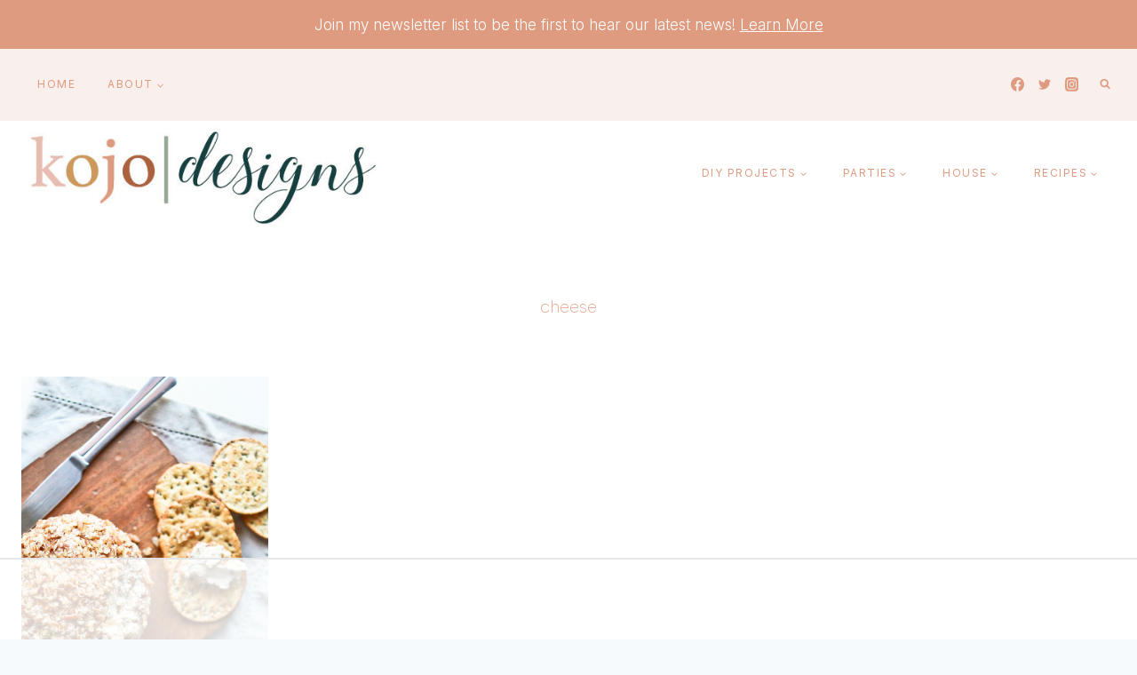

--- FILE ---
content_type: text/html; charset=utf-8
request_url: https://www.google.com/recaptcha/api2/aframe
body_size: 267
content:
<!DOCTYPE HTML><html><head><meta http-equiv="content-type" content="text/html; charset=UTF-8"></head><body><script nonce="kKpUctoVYT8fVuWnHjg2Uw">/** Anti-fraud and anti-abuse applications only. See google.com/recaptcha */ try{var clients={'sodar':'https://pagead2.googlesyndication.com/pagead/sodar?'};window.addEventListener("message",function(a){try{if(a.source===window.parent){var b=JSON.parse(a.data);var c=clients[b['id']];if(c){var d=document.createElement('img');d.src=c+b['params']+'&rc='+(localStorage.getItem("rc::a")?sessionStorage.getItem("rc::b"):"");window.document.body.appendChild(d);sessionStorage.setItem("rc::e",parseInt(sessionStorage.getItem("rc::e")||0)+1);localStorage.setItem("rc::h",'1764881045916');}}}catch(b){}});window.parent.postMessage("_grecaptcha_ready", "*");}catch(b){}</script></body></html>

--- FILE ---
content_type: text/css
request_url: https://www.kojo-designs.com/wp-content/plugins/categoy-thumbnail-list/categoy-thumbnail-list.css?ver=6.8.3
body_size: 15
content:
/*!
Category Thumbnail List
WordPress Plugin by Jonk, https://followmedarling.se
Download from http://wordpress.org/extend/plugins/categoy-thumbnail-list
*/.category-thumbnail-list{display:flex;flex-wrap:wrap;justify-content:space-evenly}.category-thumbnail-list *{border:0px;padding:0px;margin:0px}.category-thumbnail-list .category-thumbnail-list-item{text-align:left;flex:0 0 33.3333333333%;max-width:33.3333333333%;padding-right:15px;padding-left:15px;padding-bottom:30px;display:block;font-size:16px;line-height:1.4em;margin:0}.category-thumbnail-list .category-thumbnail-list-item a{text-decoration:none}.category-thumbnail-list .category-thumbnail-list-item a:hover{opacity:.8}.category-thumbnail-list .category-thumbnail-list-item img{padding-bottom:5px;width:100%;height:auto}/*# sourceMappingURL=categoy-thumbnail-list.css.map */


--- FILE ---
content_type: text/css
request_url: https://ads.adthrive.com/sites/55cd45890a72728713673c4e/ads.min.css
body_size: 12
content:
.adthrive-sidebar.adthrive-stuck {
margin-top: 90px !important;
}

body.adthrive-mobile #page {
transform: none!important;
}

--- FILE ---
content_type: text/plain
request_url: https://www.google-analytics.com/j/collect?v=1&_v=j102&a=414165566&t=pageview&_s=1&dl=https%3A%2F%2Fwww.kojo-designs.com%2Ftag%2Fcheese%2F&ul=en-us%40posix&dt=cheese&sr=1280x720&vp=1280x720&_u=IADAAAABAAAAACAAI~&jid=162556884&gjid=1121814183&cid=2092335771.1764881037&tid=UA-46222215-1&_gid=1910742314.1764881038&_r=1&_slc=1&z=1261109622
body_size: -570
content:
2,cG-RKXZMBYSWP

--- FILE ---
content_type: text/plain; charset=UTF-8
request_url: https://at.teads.tv/fpc?analytics_tag_id=PUB_17002&tfpvi=&gdpr_consent=&gdpr_status=22&gdpr_reason=220&ccpa_consent=&sv=prebid-v1
body_size: 56
content:
YTMyNmI5YjEtYjMzMC00NzcyLTliNWUtMWY4MjliMDY2MjYwIy02LTY=

--- FILE ---
content_type: text/plain
request_url: https://rtb.openx.net/openrtbb/prebidjs
body_size: -225
content:
{"id":"c9896220-8db6-4aca-b2e5-d4c35de0b491","nbr":0}

--- FILE ---
content_type: text/plain
request_url: https://rtb.openx.net/openrtbb/prebidjs
body_size: -225
content:
{"id":"254072b8-3652-4025-a91c-d4593e0a270e","nbr":0}

--- FILE ---
content_type: text/plain; charset=utf-8
request_url: https://ads.adthrive.com/http-api/cv2
body_size: 5787
content:
{"om":["-8728583058488946842","00k65oyw","04298kijpmt","04kijpmt","0gz5y988","0i78g588","0py3xvnv","0q0nhv71","0sm4lr19","0wmz3j0f","1","1011_302_55664414","1028_8564740","1034_4912920","10868755","10ua7afe","11142692","11896988","11999803","12010088","12023215","123456","12380469","124843_4","124845_4","124847_4","1453468","1463327","14xoyqyz","1609886760","16_618415770","16_631885012","16_645398268","16_650386479","16_674885821","16_690369714","16_690942652","16_692468397","16c6d11c-197e-4e09-b6d0-ae1498dd93e5","16m8djzo","176_CR52162012","176_CR52162017","176_CR52178316","17vahetq","1daqb6u1","1ehgbkb3","1jqalapt","1ri7i9jg","1rss816r","1wm6zgdp","1z1xkxu1","206_535998","206_540468","206_540534","206_540538","206_541661","2132:43966037","2132:43966172","2249:648231631","2249:652741142","2249:694892325","2307:00k65oyw","2307:14rl7sir","2307:17vahetq","2307:1bklar10","2307:1rss816r","2307:3ag5i83g","2307:3bi01ik2","2307:3gj4luo7","2307:3m7x5gbi","2307:3qp1fja6","2307:5d8usjx7","2307:74z5vm6r","2307:76d9w8jy","2307:7htl5ogn","2307:7v0qizu0","2307:8w4klwi4","2307:8wq6h621","2307:92ec7l0k","2307:94livbkx","2307:9ovx9v4h","2307:ail525wj","2307:aodopxzf","2307:aswedmch","2307:bjzi4tfx","2307:bkfkhqrx","2307:bncmk4g0","2307:bpjsfc2k","2307:cgg64d54","2307:e50gjm7n","2307:ea6ko3gj","2307:flh7x7t8","2307:gbwct10b","2307:gvyb44eh","2307:h1xpwwfs","2307:h37m1w5i","2307:h7aklly7","2307:hqpx3mdg","2307:ijhia6gc","2307:k6ovs8n2","2307:kcun1tdu","2307:klbkujqz","2307:kt704w53","2307:lf9ss0ew","2307:ljlopoyc","2307:lxhie2l9","2307:lyajj182","2307:m3i0vxvt","2307:m3tk7b7j","2307:m75ssdkm","2307:m9lqcwc8","2307:mhob8we6","2307:mw9467v4","2307:nv5uhf1y","2307:oct7f1pe","2307:p1mxz4qv","2307:pd021fla","2307:qpfep4s7","2307:ra2memwt","2307:sqwb51yt","2307:tf7s4ffn","2307:vjuhbz5j","2307:vktwfsm6","2307:vn6rtlly","2307:vtl403i4","2307:wsh1xxoo","2307:ywtzqhq8","2409_25495_176_CR52153849","2409_25495_176_CR52162012","25","25_53v6aquw","25_sqmqxvaf","25_ztlksnbe","2662_183814_7893495","2662_183814_8031746","2662_193860_T25938572","2662_195754_T25938608","2662_210918_T25834150","2760:176_CR52153849","2760:176_CR52162017","28347585","28452516","28933536","29246398","29414696","29414711","2j6erxxy","2m8zuzug","2nffjc47","2q6dighr","2yor97dj","31809564","31i37rgb","32j56hnc","33591256","33604463","33605056","33605181","33608759","33627470","34534170","34534189","3490:CR52141676","3490:CR52144800","3490:CR52153849","3490:CR52153850","3490:CR52157555","3490:CR52162012","3490:CR52162017","3490:CR52179451","34eys5wu","34pfkg4n","35776986","35hah0vl","36159044","3636:4844815","3646_185414_T25218954","3658_104255_T21019824","3658_106750_c0giwiin","3658_106750_zgfnr75h","3658_149350_T25802031","3658_15066_zbtz7ea1","3658_15180_T25780400","3658_15180_y6eq22a8","3658_15211_1rss816r","3658_152738_8wq6h621","3658_153983_T25885074","3658_155735_s5gryn6u","3658_175625_j90y7wgo","3658_18067_T25902184","3658_18152_mwnvongn","3658_18152_nrlkfmof","3658_21410_T25924450","3658_216697_j4sy5f86","3658_22070_icb4fu0y","3658_237032_sprou6cg","3658_252262_T25727196","3658_26587_T25884272","3658_603348_T25909018","3658_603383_T25572817","3658_76599_T25264450","3658_78719_oct7f1pe","366172990","3LMBEkP-wis","3ag5i83g","3bf9cd2a-8c53-41a6-8786-6227763bac8c","3bi01ik2","3gj4luo7","3hf5sd27","3j5hqkjz","3m7x5gbi","3mdkny0z","3n588bx4","3puja2zw","3qp1fja6","3u5kzx4u","40683667","409_189225","409_189397","409_189398","409_189408","409_192546","409_216326","409_216416","409_216506","409_220149","409_225980","409_225982","409_225983","409_225987","409_225990","409_226314","409_226322","409_226324","409_226327","409_227230","409_227235","409_227237","409_228077","409_228354","409_228370","409_228385","409_230722","409_230728","409_231797","42231876","425tmiu2","43919189","43966086","43em363x","44629254","44927221","47141847","47183733","47183765","47191398","47745534","481703827","48629971","48739106","48ae9dc8-7c6f-48f2-a195-9623dd52e38f","4a7dbde5-dc42-48b4-b19e-ac3c6eaf01f4","4aqwokyz","4b2807ef","4dab1c05-9b7a-4c3d-a4e5-eea1ca1e6c7a","4fk9nxse","4j8kf8b6","4uanat86","507886544","50923117","523_354_bn10835","53v6aquw","5510:3m7x5gbi","5510:8wugqkk0","5510:92ec7l0k","5510:9jthdrjt","5510:ee65o6ro","5510:khrc9fv4","5510:mtk8fwg5","5510:mww7x73a","5510:nxxk609j","5510:pd021fla","5510:pek2ovv0","5510:ra2memwt","5510:v7523nd5","5510:vjuhbz5j","5510:yq2lko2c","552090189","553779915","553781814","55435114","55693359","55693391","55693404","55693405","55693413","55693417","55707752","55712936","55784908","557_409_216396","557_409_228105","557_409_228115","557_409_228370","558_93_f1xn0j2n","558_93_fe31t1r9","558_93_j90y7wgo","558_93_p1mxz4qv","558_93_wu5qr81l","558_93_yi6qlg3p","558_93_ymft9bzm","558_93_zgfnr75h","55965333","56071098","56624343","56773753","567_269_3:2279:9867:24734","56917909","5700:648470192","57140091","57149985","57161236","57173242","578835264","59780474","5d8usjx7","5e9ltew3","5jksujcn","600618969","603485497","60507858","60879473","60884327","61102880","611517362","61210719","61228599","61228615","61228616","6126573187","6126573203","61287594","61288143","61800661","61900466","61915129","61932920","61932925","619641621","619765138","619765960","62007246","62086724","62114084","62160079","62309370","624461899","62481736","62500655","62500683","62652411","62711999","627645942","636460673","636460696","636460776","636460788","645893857","649189940","650702693","652390389","6547_67916_Jk4pOLpVMUj3ZZEYQbg7","6547_67916_OKPa98pV9FmjPeXTQk0V","6547_67916_iWVaRJ6KQ9DFaOGg50Lh","659216891404","659713728691","664727754","665665234","666465028","667844622","66huzu26","66tctort","670440951","671698845","671701451","671701846","675106658","675147326","676990961","678033882","679593735","679897445","679897946","679898610","680135768","680143100","680462552","680552139","680_99480_608862831","680_99480_614105094","680_99480_614105101","680_99480_614105104","680_99480_614105105","680_99480_614105109","680_99480_687064294","681807338","682214483","683572238","683692339","683813906","683957337","684141613","684503216","684503219","684503231","685309251","686149321","686159729","686819750","687152424","687517576","688116549","688454125","688468911","689641008","68a58e12","690222388","690327370","690403780","690405167","691969797","693053084","693393199","693810264","693882375","694104071","694652977917","694906156","6ig807cw","6mrds7pc","6q5dv8wn","6xyavgde","70_79515059","70_79515083","70_79515086","70_84577498","7599297","75piee6v","75t47uox","7618517","7649660","7660383","7710933","7710934","776165438280","776507014986","776507139552","776550531799","776550545707","776553073111","776553134062","778141451901","778795369858","7788194","782690968239","782690968242","782690968281","782690968287","782690968293","782810900336","782810900342","782810900345","782812006256","782812078289","7829835","783618909317","785361511600","7907638","7951209","7963682","7964881","7972225","7991219","7996363","7997102","7997217","7c07vxmy","7rvcs5tp","7slagbhl","7zeydale","8003574","8003598","8003964","8003965","8004972","8009551","8016065","8029278","8029310","8029650","8031746","8035666","8047693","8051521","8052289","8060882","8064027","8072898","8072902","8074889","8077122","8078706","8083267","8083499","8083689","8083696","8083699","8085709","81407500","81407504","81407505","83557603","83558848","84293847","84293849","84296124","8456530a-6abe-4098-bbb9-d7a259a4ff16","84577498","84577499","84577502","84577503","85383023","85402277","85445175","85914606","85943314","85943417","85943425","85943427","86124723","86124724","8cytp07g","8i7em254","8n2o2k7c","8r38vmgt","8w4klwi4","8wugqkk0","9057/0328842c8f1d017570ede5c97267f40d","9057/211d1f0fa71d1a58cabee51f2180e38f","92ec7l0k","94livbkx","95coyr9s","9925w9vu","9d7qnfo4","9gblp7x3","9jthdrjt","9lu22rgd","9ovx9v4h","9qlvhba8","9z1qb24e","9zl41y5m","a0oxacu8","a246b3b6-2902-4db6-a615-b23a0729d443","a4ekz84d","ac69c13c-f9fc-4b71-a5a9-dcf70743908c","aciwxibb","ad99560a-2dbe-4e2f-8779-47c5a5a6c7ef","aewmlbxu","ail525wj","alyk6nlv","aodopxzf","aoe07dag","aqf933mu","aswedmch","b0dz2nbq","b6yld8lx","b90cwbcd","ba36f58b-b5c6-4350-8966-7fbafc308e70","bd41d7c8-e675-4247-a62e-db11dd6350f8","bkfkhqrx","bmp4lbzm","bn298cmk4g0","bncmk4g0","brkthru-15533","brly5tip","brzz3mxq","bzvjuxwr","c0giwiin","c5tzlmwk","cgg64d54","cmt37j7r","coy3a5w5","cr-3pja7c48u9vd","cr-3pja7c48ubwe","cr-8ku72n5v39rgv2","cr-9j4t4fcrxdrgv2","cr-a9ww0e4sz","cr-a9wxye4sz","cr-aawv0h1vubwj","cr-aawv0h2rubwj","cr-iyl79zb6u9vd","cr-x7bqvhpku9vd","cr223-e7wwxl6qxeu","cr223-e7wwyd2qxeu","cz7v62wl","d262nrvu","d34ec2a4-b5ed-459e-8af4-a306c404430f","d41qarc7","db3o46fv","de48lj30","de66hk0y","deuep549","dimdwze7","dnzs7cfr","dpjydwun","dsvvt0ll","eafsifmp","ee65o6ro","ef1222b0-658c-4d35-955a-58ca7ce3f254","ef259b83-b034-4320-b712-6e31b7071e99","efmslikh","eoc72uho","eowk6h5l","ep8xpywb","etbvh71k","exosfkfu","extremereach_creative_76559239","ezlnucp3","f0j7ax2d","f1xn0j2n","f2u8e0cj","f6onaxdy","f9394798-5727-42fd-bd64-f73b8320ea4f","fabylz9m","fdf2e6dd-bc42-4223-ba6a-d0645804b478","fe5jzfjr","flh7x7t8","fr4r8bzl","g7b1hogd","g88ob0qg","g897p0fj","g92n4km8","g9z79oc7","gbwct10b","gvyb44eh","h0o0ado4","h37m1w5i","h7aklly7","hce4k98u","hptlzy63","hvnfi80x","hwgcgp9e","ib1o62yz","id2edyhf","ieutgf54","ijhia6gc","io9tlo05","iq4oa5lu","j4qj2awg","j4sy5f86","j7yazkka","j90y7wgo","jet19yah","jmalab9f","jy61oxfj","k3ay8wrq","k566skk5","k6ovs8n2","kdwm0bkk","kgfwtasx","khrc9fv4","kk5768bd","kx5rgl0a","kzrwqotj","l00sygpg","l9tmhdn3","lf9ss0ew","ljlopoyc","lpeq2s66","lxhie2l9","lyajj182","m3i0vxvt","m3jb38o7","m9lqcwc8","m9vlqf2c","mdbtcqqm","mhf7b838","mhob8we6","migzjvl6","mkbixvhk","mphcbzut","mwnvongn","mww7x73a","myzfj69j","n3egwnq7","n93dngio","n98fponh","naw2psbc","ndle6oih","nh9z8430","niv9ufvg","nrlkfmof","nsz0ax48","nuis5ks2","nv3g3x8q","nvcpodnq","nxisu2a4","nxxk609j","o353c5bb","odskp0b7","of08ijdp","oj70mowv","orjbuoz5","oz31jrd0","p1mxz4qv","p3sk450m","p8pu5j57","pa47ufgf","pek2ovv0","pthphkeh","pzlzx5rp","pzwq3wsb","q5x94ur6","qifbn9ag","qj6s8w23","qm2zqsh6","qqdvsvih","qqv18xl1","qqvgscdx","qt0j7l4u","qwlgx26f","qx6jnn25","r0sqpzqz","r405skhc","r762jrzq","r9i5mlsl","ra2memwt","rkzxgln5","rmwej97v","rwm1qpag","s5gryn6u","s5l5nw0t","sjuuukqi","sprou6cg","sqmqxvaf","sze636fg","te2x4cgj","tjrk1rop","u3i8n6ef","u8jcpov7","udhoz8ca","udztmml9","ujjrp9hd","upnze7rk","uqoqtih8","urlu21be","urut9okb","ux9hywh9","v7523nd5","ven7pu1c","veuwcd3t","vh14dk8t","vjuhbz5j","vosqszns","vtl403i4","w0nu7ddu","w1g1iksw","w3oyc5m5","w55s71wz","w8xcvais","wmvnyrcb","wq5j4s9t","wsh1xxoo","wv298b8vf9m","wvb8vf9m","x4e3lio3","xb868u6v","xph9czdu","xsc0k7zz","y08do594","y0pcas13","y4urwsgv","y6eq22a8","y82znuly","ycbfxcl2","yhmwns0z","yi6qlg3p","ymft9bzm","yp80np7c","yq2lko2c","yt9r0t48","ytqtootp","yvye5mz1","yyr3typ0","z3s2z3i1","zbtz7ea1","zfu4w0gu","zgfnr75h","zkbt73yr","zmrf3d2x","zsjck32z","ztlksnbe","zvd4kz5s","zvfjb0vm","7979132","7979135"],"pmp":[],"adomains":["1md.org","a4g.com","about.bugmd.com","acelauncher.com","adameve.com","adelion.com","adp3.net","advenuedsp.com","aibidauction.com","aibidsrv.com","akusoli.com","allofmpls.org","arkeero.net","ato.mx","avazutracking.net","avid-ad-server.com","avid-adserver.com","avidadserver.com","aztracking.net","bc-sys.com","bcc-ads.com","bidderrtb.com","bidscube.com","bizzclick.com","bkserving.com","bksn.se","brightmountainads.com","bucksense.io","bugmd.com","ca.iqos.com","capitaloneshopping.com","cdn.dsptr.com","clarifion.com","cotosen.com","cs.money","cwkuki.com","dallasnews.com","dcntr-ads.com","decenterads.com","derila-ergo.com","dhgate.com","dhs.gov","digitaladsystems.com","displate.com","doyour.bid","dspbox.io","envisionx.co","ezmob.com","fmlabsonline.com","g123.jp","g2trk.com","gadmobe.com","getbugmd.com","goodtoknowthis.com","gov.il","guard.io","hero-wars.com","holts.com","howto5.io","ice.gov","imprdom.com","justanswer.com","liverrenew.com","longhornsnuff.com","lovehoney.com","lowerjointpain.com","lymphsystemsupport.com","media-servers.net","medimops.de","miniretornaveis.com","mobuppsrtb.com","motionspots.com","mygrizzly.com","myrocky.ca","national-lottery.co.uk","nbliver360.com","ndc.ajillionmax.com","niutux.com","nordicspirit.co.uk","notify.nuviad.com","notify.oxonux.com","own-imp.vrtzads.com","paperela.com","parasiterelief.com","peta.org","pfm.ninja","pixel.metanetwork.mobi","pixel.valo.ai","plannedparenthood.org","plf1.net","plt7.com","pltfrm.click","printwithwave.co","privacymodeweb.com","rangeusa.com","readywind.com","reklambids.com","ri.psdwc.com","rtb-adeclipse.io","rtb-direct.com","rtb.adx1.com","rtb.kds.media","rtb.reklambid.com","rtb.reklamdsp.com","rtb.rklmstr.com","rtbadtrading.com","rtbsbengine.com","rtbtradein.com","saba.com.mx","securevid.co","servedby.revive-adserver.net","shift.com","smrt-view.com","swissklip.com","taboola.com","tel-aviv.gov.il","temu.com","theoceanac.com","track-bid.com","trackingintegral.com","trading-rtbg.com","trkbid.com","truthfinder.com","unoadsrv.com","usconcealedcarry.com","uuidksinc.net","vabilitytech.com","vashoot.com","vegogarden.com","viewtemplates.com","votervoice.net","vuse.com","waardex.com","wapstart.ru","wdc.go2trk.com","weareplannedparenthood.org","webtradingspot.com","xapads.com","xiaflex.com","yourchamilia.com"]}

--- FILE ---
content_type: text/plain
request_url: https://rtb.openx.net/openrtbb/prebidjs
body_size: -84
content:
{"id":"42b5a1c9-4659-427e-b1fd-6a08bcc2ac7e","nbr":0}

--- FILE ---
content_type: application/javascript; charset=UTF-8
request_url: https://www.kojo-designs.com/cdn-cgi/challenge-platform/h/g/scripts/jsd/5eaf848a0845/main.js?
body_size: 4732
content:
window._cf_chl_opt={xkKZ4:'g'};~function(r6,c,J,B,M,K,Q,x){r6=I,function(E,R,rU,r5,S,k){for(rU={E:419,R:460,S:366,k:383,G:451,C:369,h:414,F:372,N:454,m:384},r5=I,S=E();!![];)try{if(k=parseInt(r5(rU.E))/1*(-parseInt(r5(rU.R))/2)+parseInt(r5(rU.S))/3+parseInt(r5(rU.k))/4+parseInt(r5(rU.G))/5*(parseInt(r5(rU.C))/6)+-parseInt(r5(rU.h))/7+-parseInt(r5(rU.F))/8+-parseInt(r5(rU.N))/9*(parseInt(r5(rU.m))/10),k===R)break;else S.push(S.shift())}catch(G){S.push(S.shift())}}(V,307831),c=this||self,J=c[r6(426)],B={},B[r6(462)]='o',B[r6(374)]='s',B[r6(425)]='u',B[r6(400)]='z',B[r6(436)]='n',B[r6(464)]='I',B[r6(387)]='b',M=B,c[r6(417)]=function(E,R,S,G,rG,rk,rs,rV,h,F,N,g,W,j){if(rG={E:432,R:413,S:359,k:413,G:361,C:459,h:385,F:361,N:459,m:385,n:428,g:406,a:347,W:441,j:434},rk={E:423,R:347,S:407},rs={E:409,R:354,S:439,k:431},rV=r6,null===R||R===void 0)return G;for(h=T(R),E[rV(rG.E)][rV(rG.R)]&&(h=h[rV(rG.S)](E[rV(rG.E)][rV(rG.k)](R))),h=E[rV(rG.G)][rV(rG.C)]&&E[rV(rG.h)]?E[rV(rG.F)][rV(rG.N)](new E[(rV(rG.m))](h)):function(i,rq,Y){for(rq=rV,i[rq(rk.E)](),Y=0;Y<i[rq(rk.R)];i[Y]===i[Y+1]?i[rq(rk.S)](Y+1,1):Y+=1);return i}(h),F='nAsAaAb'.split('A'),F=F[rV(rG.n)][rV(rG.g)](F),N=0;N<h[rV(rG.a)];g=h[N],W=z(E,R,g),F(W)?(j=W==='s'&&!E[rV(rG.W)](R[g]),rV(rG.j)===S+g?C(S+g,W):j||C(S+g,R[g])):C(S+g,W),N++);return G;function C(i,Y,rr){rr=I,Object[rr(rs.E)][rr(rs.R)][rr(rs.S)](G,Y)||(G[Y]=[]),G[Y][rr(rs.k)](i)}},K=r6(450)[r6(386)](';'),Q=K[r6(428)][r6(406)](K),c[r6(408)]=function(E,R,rh,rI,S,k,G,C){for(rh={E:391,R:347,S:347,k:395,G:431,C:360},rI=r6,S=Object[rI(rh.E)](R),k=0;k<S[rI(rh.R)];k++)if(G=S[k],'f'===G&&(G='N'),E[G]){for(C=0;C<R[S[k]][rI(rh.S)];-1===E[G][rI(rh.k)](R[S[k]][C])&&(Q(R[S[k]][C])||E[G][rI(rh.G)]('o.'+R[S[k]][C])),C++);}else E[G]=R[S[k]][rI(rh.C)](function(h){return'o.'+h})},x=function(rW,ra,rg,rn,rm,rE,R,S,k){return rW={E:380,R:352},ra={E:355,R:355,S:431,k:355,G:355,C:376,h:422,F:431,N:422},rg={E:347},rn={E:421},rm={E:347,R:422,S:409,k:354,G:439,C:409,h:439,F:409,N:354,m:421,n:431,g:421,a:431,W:431,j:355,b:431,e:439,i:421,Y:431,D:431,O:421,v:431,A:355,X:431,f:376},rE=r6,R=String[rE(rW.E)],S={'h':function(G,rF){return rF={E:412,R:422},null==G?'':S.g(G,6,function(C,rw){return rw=I,rw(rF.E)[rw(rF.R)](C)})},'g':function(G,C,F,rR,N,W,j,i,Y,D,O,A,X,r0,r1,r2,r3,r4){if(rR=rE,G==null)return'';for(W={},j={},i='',Y=2,D=3,O=2,A=[],X=0,r0=0,r1=0;r1<G[rR(rm.E)];r1+=1)if(r2=G[rR(rm.R)](r1),Object[rR(rm.S)][rR(rm.k)][rR(rm.G)](W,r2)||(W[r2]=D++,j[r2]=!0),r3=i+r2,Object[rR(rm.C)][rR(rm.k)][rR(rm.h)](W,r3))i=r3;else{if(Object[rR(rm.F)][rR(rm.N)][rR(rm.h)](j,i)){if(256>i[rR(rm.m)](0)){for(N=0;N<O;X<<=1,C-1==r0?(r0=0,A[rR(rm.n)](F(X)),X=0):r0++,N++);for(r4=i[rR(rm.g)](0),N=0;8>N;X=1.7&r4|X<<1,C-1==r0?(r0=0,A[rR(rm.a)](F(X)),X=0):r0++,r4>>=1,N++);}else{for(r4=1,N=0;N<O;X=r4|X<<1.26,r0==C-1?(r0=0,A[rR(rm.n)](F(X)),X=0):r0++,r4=0,N++);for(r4=i[rR(rm.g)](0),N=0;16>N;X=r4&1|X<<1.82,r0==C-1?(r0=0,A[rR(rm.W)](F(X)),X=0):r0++,r4>>=1,N++);}Y--,Y==0&&(Y=Math[rR(rm.j)](2,O),O++),delete j[i]}else for(r4=W[i],N=0;N<O;X=X<<1.58|1.83&r4,C-1==r0?(r0=0,A[rR(rm.b)](F(X)),X=0):r0++,r4>>=1,N++);i=(Y--,Y==0&&(Y=Math[rR(rm.j)](2,O),O++),W[r3]=D++,String(r2))}if(i!==''){if(Object[rR(rm.C)][rR(rm.N)][rR(rm.e)](j,i)){if(256>i[rR(rm.i)](0)){for(N=0;N<O;X<<=1,C-1==r0?(r0=0,A[rR(rm.Y)](F(X)),X=0):r0++,N++);for(r4=i[rR(rm.m)](0),N=0;8>N;X=r4&1|X<<1,C-1==r0?(r0=0,A[rR(rm.D)](F(X)),X=0):r0++,r4>>=1,N++);}else{for(r4=1,N=0;N<O;X=X<<1.85|r4,r0==C-1?(r0=0,A[rR(rm.D)](F(X)),X=0):r0++,r4=0,N++);for(r4=i[rR(rm.O)](0),N=0;16>N;X=1.39&r4|X<<1.34,r0==C-1?(r0=0,A[rR(rm.v)](F(X)),X=0):r0++,r4>>=1,N++);}Y--,Y==0&&(Y=Math[rR(rm.A)](2,O),O++),delete j[i]}else for(r4=W[i],N=0;N<O;X=X<<1.57|1&r4,r0==C-1?(r0=0,A[rR(rm.X)](F(X)),X=0):r0++,r4>>=1,N++);Y--,Y==0&&O++}for(r4=2,N=0;N<O;X=1.09&r4|X<<1.71,C-1==r0?(r0=0,A[rR(rm.D)](F(X)),X=0):r0++,r4>>=1,N++);for(;;)if(X<<=1,r0==C-1){A[rR(rm.n)](F(X));break}else r0++;return A[rR(rm.f)]('')},'j':function(G,rS){return rS=rE,null==G?'':G==''?null:S.i(G[rS(rg.E)],32768,function(C,rc){return rc=rS,G[rc(rn.E)](C)})},'i':function(G,C,F,rJ,N,W,j,i,Y,D,O,A,X,r0,r1,r2,r4,r3){for(rJ=rE,N=[],W=4,j=4,i=3,Y=[],A=F(0),X=C,r0=1,D=0;3>D;N[D]=D,D+=1);for(r1=0,r2=Math[rJ(ra.E)](2,2),O=1;r2!=O;r3=X&A,X>>=1,X==0&&(X=C,A=F(r0++)),r1|=O*(0<r3?1:0),O<<=1);switch(r1){case 0:for(r1=0,r2=Math[rJ(ra.E)](2,8),O=1;O!=r2;r3=X&A,X>>=1,0==X&&(X=C,A=F(r0++)),r1|=O*(0<r3?1:0),O<<=1);r4=R(r1);break;case 1:for(r1=0,r2=Math[rJ(ra.R)](2,16),O=1;O!=r2;r3=A&X,X>>=1,X==0&&(X=C,A=F(r0++)),r1|=(0<r3?1:0)*O,O<<=1);r4=R(r1);break;case 2:return''}for(D=N[3]=r4,Y[rJ(ra.S)](r4);;){if(r0>G)return'';for(r1=0,r2=Math[rJ(ra.k)](2,i),O=1;O!=r2;r3=A&X,X>>=1,0==X&&(X=C,A=F(r0++)),r1|=O*(0<r3?1:0),O<<=1);switch(r4=r1){case 0:for(r1=0,r2=Math[rJ(ra.k)](2,8),O=1;O!=r2;r3=X&A,X>>=1,X==0&&(X=C,A=F(r0++)),r1|=O*(0<r3?1:0),O<<=1);N[j++]=R(r1),r4=j-1,W--;break;case 1:for(r1=0,r2=Math[rJ(ra.G)](2,16),O=1;r2!=O;r3=X&A,X>>=1,X==0&&(X=C,A=F(r0++)),r1|=(0<r3?1:0)*O,O<<=1);N[j++]=R(r1),r4=j-1,W--;break;case 2:return Y[rJ(ra.C)]('')}if(0==W&&(W=Math[rJ(ra.R)](2,i),i++),N[r4])r4=N[r4];else if(j===r4)r4=D+D[rJ(ra.h)](0);else return null;Y[rJ(ra.F)](r4),N[j++]=D+r4[rJ(ra.N)](0),W--,D=r4,0==W&&(W=Math[rJ(ra.k)](2,i),i++)}}},k={},k[rE(rW.R)]=S.h,k}(),Z();function I(r,q,o){return o=V(),I=function(E,w,R){return E=E-346,R=o[E],R},I(r,q)}function U(re,rH,E,R,S){return re={E:424,R:458},rH=r6,E=3600,R=P(),S=Math[rH(re.E)](Date[rH(re.R)]()/1e3),S-R>E?![]:!![]}function L(rt,ro,S,k,G,C,h){ro=(rt={E:349,R:433,S:404,k:461,G:403,C:364,h:373,F:351,N:356,m:418,n:389,g:364,a:397},r6);try{return S=J[ro(rt.E)](ro(rt.R)),S[ro(rt.S)]=ro(rt.k),S[ro(rt.G)]='-1',J[ro(rt.C)][ro(rt.h)](S),k=S[ro(rt.F)],G={},G=cJDYB1(k,k,'',G),G=cJDYB1(k,k[ro(rt.N)]||k[ro(rt.m)],'n.',G),G=cJDYB1(k,S[ro(rt.n)],'d.',G),J[ro(rt.g)][ro(rt.a)](S),C={},C.r=G,C.e=null,C}catch(F){return h={},h.r={},h.e=F,h}}function l(E,rj,rB){return rj={E:371},rB=r6,Math[rB(rj.E)]()<E}function y(k,G,rA,rQ,C,h,F,N,m,n,g,a){if(rA={E:455,R:390,S:402,k:379,G:430,C:427,h:405,F:363,N:465,m:444,n:377,g:392,a:398,W:381,j:430,b:353,e:463,i:430,Y:429,D:365,O:399,v:445,A:430,X:401,f:447,r0:357,r1:396,r2:393,r3:350,r4:352},rQ=r6,!l(.01))return![];h=(C={},C[rQ(rA.E)]=k,C[rQ(rA.R)]=G,C);try{F=c[rQ(rA.S)],N=rQ(rA.k)+c[rQ(rA.G)][rQ(rA.C)]+rQ(rA.h)+F.r+rQ(rA.F),m=new c[(rQ(rA.N))](),m[rQ(rA.m)](rQ(rA.n),N),m[rQ(rA.g)]=2500,m[rQ(rA.a)]=function(){},n={},n[rQ(rA.W)]=c[rQ(rA.j)][rQ(rA.b)],n[rQ(rA.e)]=c[rQ(rA.i)][rQ(rA.Y)],n[rQ(rA.D)]=c[rQ(rA.i)][rQ(rA.O)],n[rQ(rA.v)]=c[rQ(rA.A)][rQ(rA.X)],g=n,a={},a[rQ(rA.f)]=h,a[rQ(rA.r0)]=g,a[rQ(rA.r1)]=rQ(rA.r2),m[rQ(rA.r3)](x[rQ(rA.r4)](a))}catch(W){}}function s(S,k,V3,rP,G,C,h){if(V3={E:368,R:378,S:415,k:396,G:362,C:388,h:415,F:456,N:420,m:390,n:411,g:456,a:420},rP=r6,G=rP(V3.E),!S[rP(V3.R)])return;k===rP(V3.S)?(C={},C[rP(V3.k)]=G,C[rP(V3.G)]=S.r,C[rP(V3.C)]=rP(V3.h),c[rP(V3.F)][rP(V3.N)](C,'*')):(h={},h[rP(V3.k)]=G,h[rP(V3.G)]=S.r,h[rP(V3.C)]=rP(V3.m),h[rP(V3.n)]=k,c[rP(V3.g)][rP(V3.a)](h,'*'))}function P(rb,rM,E){return rb={E:402,R:424},rM=r6,E=c[rM(rb.E)],Math[rM(rb.R)](+atob(E.t))}function H(E,R,rp,r7){return rp={E:435,R:435,S:409,k:437,G:439,C:395,h:448},r7=r6,R instanceof E[r7(rp.E)]&&0<E[r7(rp.R)][r7(rp.S)][r7(rp.k)][r7(rp.G)](R)[r7(rp.C)](r7(rp.h))}function z(E,R,S,ry,r8,k){r8=(ry={E:457,R:361,S:438,k:361,G:358},r6);try{return R[S][r8(ry.E)](function(){}),'p'}catch(G){}try{if(R[S]==null)return R[S]===void 0?'u':'x'}catch(C){return'i'}return E[r8(ry.R)][r8(ry.S)](R[S])?'a':R[S]===E[r8(ry.k)]?'E':!0===R[S]?'T':R[S]===!1?'F':(k=typeof R[S],r8(ry.G)==k?H(E,R[S])?'N':'f':M[k]||'?')}function Z(V2,V1,rf,rL,E,R,S,k,G){if(V2={E:402,R:378,S:440,k:443,G:382,C:394,h:346},V1={E:440,R:443,S:346},rf={E:367},rL=r6,E=c[rL(V2.E)],!E)return;if(!U())return;(R=![],S=E[rL(V2.R)]===!![],k=function(rx,C){if(rx=rL,!R){if(R=!![],!U())return;C=L(),d(C.r,function(h){s(E,h)}),C.e&&y(rx(rf.E),C.e)}},J[rL(V2.S)]!==rL(V2.k))?k():c[rL(V2.G)]?J[rL(V2.G)](rL(V2.C),k):(G=J[rL(V2.h)]||function(){},J[rL(V2.h)]=function(rl){rl=rL,G(),J[rl(V1.E)]!==rl(V1.R)&&(J[rl(V1.S)]=G,k())})}function T(E,rZ,r9,R){for(rZ={E:359,R:391,S:370},r9=r6,R=[];E!==null;R=R[r9(rZ.E)](Object[r9(rZ.R)](E)),E=Object[r9(rZ.S)](E));return R}function V(V4){return V4='1446486ohziWF,error on cf_chl_props,cloudflare-invisible,520266XnJlnh,getPrototypeOf,random,1518048kEpPlU,appendChild,string,xhr-error,join,POST,api,/cdn-cgi/challenge-platform/h/,fromCharCode,chlApiSitekey,addEventListener,1511108JQpruo,2660DnZLWU,Set,split,boolean,event,contentDocument,error,keys,timeout,jsd,DOMContentLoaded,indexOf,source,removeChild,ontimeout,hhzn3,symbol,gRjkt7,__CF$cv$params,tabIndex,style,/b/ov1/0.08033249909124547:1764879998:hzC37B3RP8me_b1B4kKTpOQxIqAyjwt-xSHkSmbv_sU/,bind,splice,Qgcf5,prototype,stringify,detail,gI5mLMfTWy3YSGaOv$K-xNDheHAz+6PcV1j9qns8dp4olQb2UEJkrw0FuitB7RXCZ,getOwnPropertyNames,1667687zqBnWR,success,onload,cJDYB1,navigator,41hMgXNU,postMessage,charCodeAt,charAt,sort,floor,undefined,document,xkKZ4,includes,gKwbC5,_cf_chl_opt,push,Object,iframe,d.cookie,Function,number,toString,isArray,call,readyState,isNaN,log,loading,open,chlApiClientVersion,/jsd/oneshot/5eaf848a0845/0.08033249909124547:1764879998:hzC37B3RP8me_b1B4kKTpOQxIqAyjwt-xSHkSmbv_sU/,errorInfoObject,[native code],location,_cf_chl_opt;XQlKq9;mpuA2;BYBs3;bqzg9;gtpfA4;SZQFk7;rTYyd6;gTvhm6;ubgT9;JrBNE9;NgAVk0;YBjhw4;WvQh6;cJDYB1;Qgcf5;eHVD2;VJwN2,35MxoKQa,onerror,http-code:,15561bTWKqR,msg,parent,catch,now,from,13228uKHRCY,display: none,object,chlApiUrl,bigint,XMLHttpRequest,href,onreadystatechange,length,status,createElement,send,contentWindow,bhMVrzQqXIIF,vKoX8,hasOwnProperty,pow,clientInformation,chctx,function,concat,map,Array,sid,/invisible/jsd,body,chlApiRumWidgetAgeMs'.split(','),V=function(){return V4},V()}function d(E,R,rO,rD,rY,ri,rz,S,k,G){rO={E:402,R:442,S:430,k:465,G:444,C:377,h:379,F:427,N:446,m:378,n:392,g:398,a:416,W:452,j:449,b:449,e:466,i:449,Y:378,D:350,O:352,v:410},rD={E:375},rY={E:348,R:415,S:453},ri={E:392},rz=r6,S=c[rz(rO.E)],console[rz(rO.R)](c[rz(rO.S)]),k=new c[(rz(rO.k))](),k[rz(rO.G)](rz(rO.C),rz(rO.h)+c[rz(rO.S)][rz(rO.F)]+rz(rO.N)+S.r),S[rz(rO.m)]&&(k[rz(rO.n)]=5e3,k[rz(rO.g)]=function(ru){ru=rz,R(ru(ri.E))}),k[rz(rO.a)]=function(rT){rT=rz,k[rT(rY.E)]>=200&&k[rT(rY.E)]<300?R(rT(rY.R)):R(rT(rY.S)+k[rT(rY.E)])},k[rz(rO.W)]=function(rK){rK=rz,R(rK(rD.E))},G={'t':P(),'lhr':J[rz(rO.j)]&&J[rz(rO.b)][rz(rO.e)]?J[rz(rO.i)][rz(rO.e)]:'','api':S[rz(rO.Y)]?!![]:![],'payload':E},k[rz(rO.D)](x[rz(rO.O)](JSON[rz(rO.v)](G)))}}()